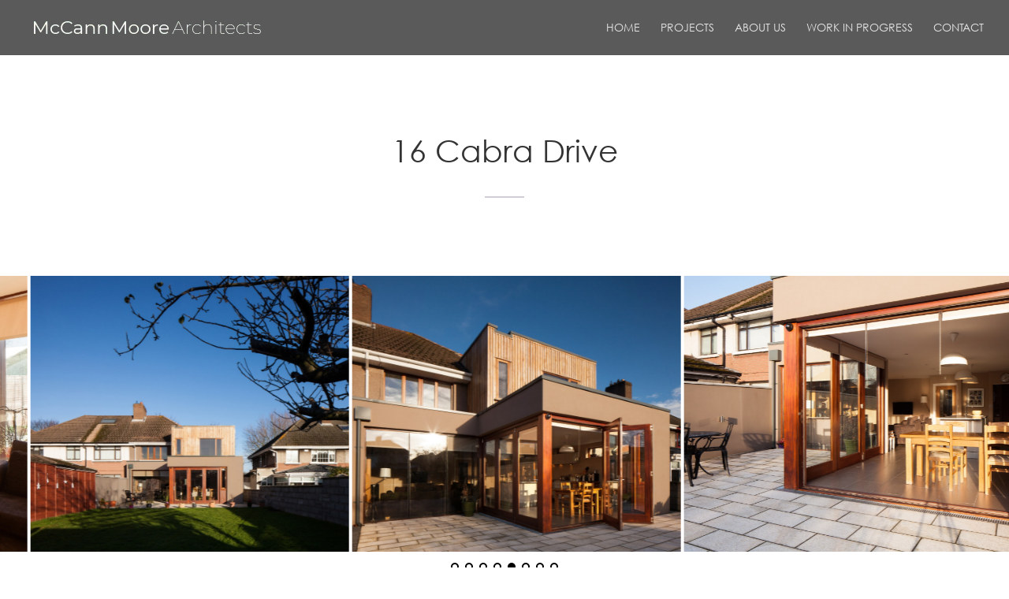

--- FILE ---
content_type: text/css
request_url: https://mccannmoore.ie/wp-content/et-cache/707/et-core-unified-deferred-707.min.css?ver=1765322509
body_size: 75
content:
@font-face{font-family:"Century Gothic";font-display:swap;src:url("https://mccannmoore.ie/wp-content/uploads/et-fonts/GOTHIC.ttf") format("truetype")}.et_pb_section_0.et_pb_section{margin-top:25px}.et_pb_text_0 h1{font-family:'Century Gothic',Helvetica,Arial,Lucida,sans-serif;font-size:39px;text-align:center}.et_pb_text_0 h2{font-family:'Montserrat',Helvetica,Arial,Lucida,sans-serif;font-size:33px;color:rgba(17,35,48,0.77)!important;text-align:center}.et_pb_divider_0{max-width:50px}.et_pb_divider_0:before{border-top-color:#d1cdd9;border-top-width:2px}.et_pb_section_1.et_pb_section{padding-top:26px;padding-right:0px;padding-bottom:6px;padding-left:0px;margin-top:-60px}.et_pb_row_1.et_pb_row{padding-top:2.8%!important;padding-bottom:2.8%!important;padding-top:2.8%;padding-bottom:2.8%}.et_pb_column_1{padding-top:0%;padding-bottom:0%}.et_pb_divider_0.et_pb_module{margin-left:auto!important;margin-right:auto!important}@media only screen and (min-width:981px){.et_pb_row_1,body #page-container .et-db #et-boc .et-l .et_pb_row_1.et_pb_row,body.et_pb_pagebuilder_layout.single #page-container #et-boc .et-l .et_pb_row_1.et_pb_row,body.et_pb_pagebuilder_layout.single.et_full_width_page #page-container #et-boc .et-l .et_pb_row_1.et_pb_row{width:100%;max-width:100%}}@media only screen and (max-width:980px){.et_pb_row_1,body #page-container .et-db #et-boc .et-l .et_pb_row_1.et_pb_row,body.et_pb_pagebuilder_layout.single #page-container #et-boc .et-l .et_pb_row_1.et_pb_row,body.et_pb_pagebuilder_layout.single.et_full_width_page #page-container #et-boc .et-l .et_pb_row_1.et_pb_row{width:100%;max-width:100%}}